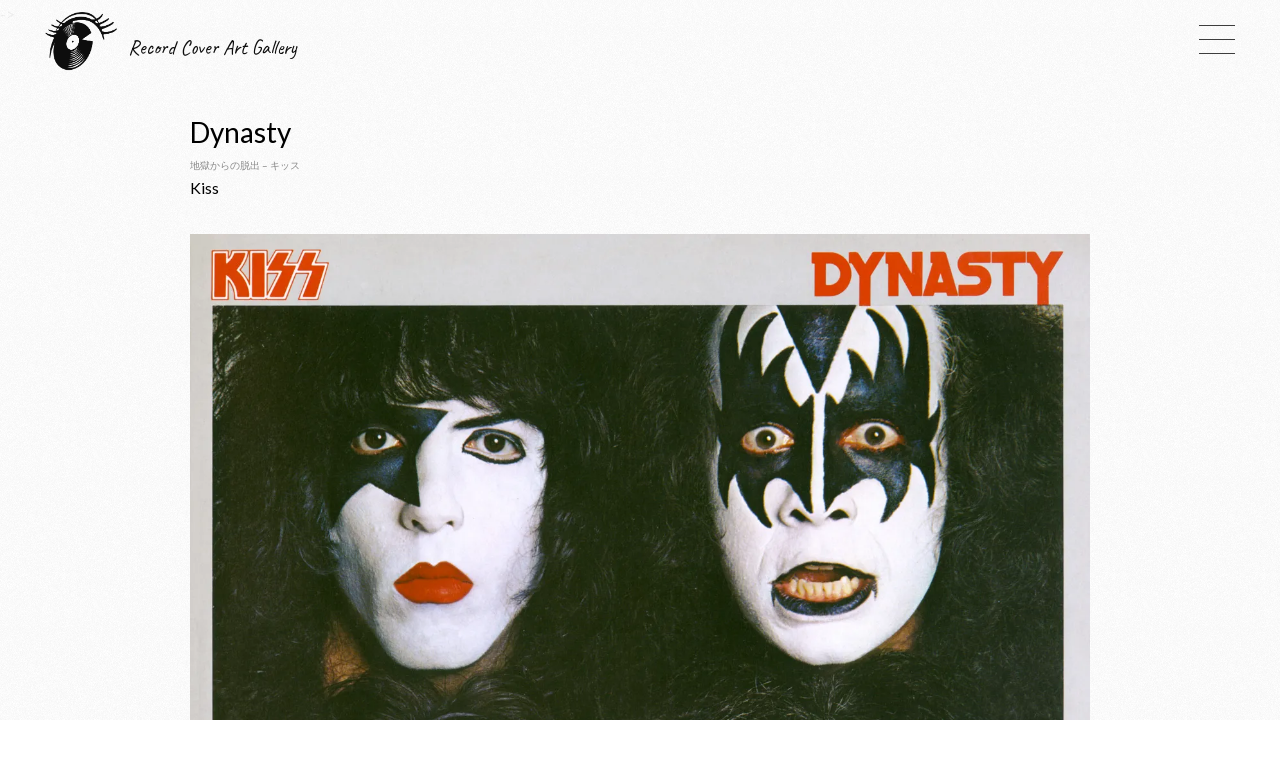

--- FILE ---
content_type: text/css
request_url: https://no4ko4.com/wp-content/themes/nossycossy_test/style.css
body_size: 2961
content:
/*=======================================
リセット
=======================================*/

html,body,h1,h2,h3,h4,ul,ol,dl,li,dt,dd,p,div,span,img,a,table,tr,th,td {
  border: 0;
  font-size: 100%;
  font-weight: normal;
  margin: 0;
  padding: 0;
}

article,
header,
footer,
aside,
figure,
figcaption,
nav,
section {
  display: block;
}

ol,
ul {
    list-style: none;
    list-style-type: none;
}

main {
    display:block; /* for IE11 */
}

a {
    color: #000;
}


/*=======================================
共通部分
=======================================*/

/* サイト全体共通 */
.clearfix:after {
  clear: both;
  content: "";
  display: block;
}

body {
    font-family: 'Lato', 'ヒラギノ角ゴ ProN', 'Hiragino Kaku Gothic ProN', 'メイリオ', Meiryo, 'ＭＳ Ｐゴシック', 'MS PGothic', sans-serif;
    line-height: 1.75;
    background: url("images/bg.gif") repeat;
}
#outer {
    width: 100%;
    text-align: center;
    }
.container {
    margin: 0 auto;
    }

/* ヘッダ */
.site-header{
    background: url("images/bg.gif") repeat;
    opacity: 0.95;
    display: flex;
    padding: 0 40px;
    position: fixed;
    justify-content: space-between;
    width: 100%;
}
.site-logo img{
    height: 80px;
    width: auto;
}
.site-header .caption {
    position: fixed;
    top: 30px;
    left: 128px;
    height: 32px;
    font-size: 20px;    
}
/* ハンバーガーメニュー */
#nav-toggle {
  position: fixed;
  top: 25px;
  right: 45px;
  height: 32px;
  cursor: pointer;
}
#nav-toggle > div {
  position: relative;
  width: 36px;
}
#nav-toggle span {
  width: 100%;
  height: 1px;
  left: 0;
  display: block;
  background: #333;
  position: absolute;
  -webkit-transition: top .5s ease, -webkit-transform .6s ease-in-out;
  transition: top .5s ease, -webkit-transform .6s ease-in-out;
  transition: transform .6s ease-in-out, top .5s ease;
  transition: transform .6s ease-in-out, top .5s ease, -webkit-transform .6s ease-in-out;
}
#nav-toggle span:nth-child(1) {
  top: 0;
}
#nav-toggle span:nth-child(2) {
  top: 14px;
}
#nav-toggle span:nth-child(3) {
  top: 28px;
}
#nav-toggle:hover span:nth-child(1) {
  top: 4px;
}
#nav-toggle:hover span:nth-child(3) {
  top: 23px;
}

.open #nav-toggle span {
  background: #fff;
}
.open #nav-toggle span:nth-child(1) {
  top: 15px;
  -webkit-transform: rotate(45deg);
          transform: rotate(45deg);
}
.open #nav-toggle span:nth-child(2) {
  top: 15px;
  width: 0;
  left: 50%;
}
.open #nav-toggle span:nth-child(3) {
  top: 15px;
  -webkit-transform: rotate(-45deg);
          transform: rotate(-45deg);
}

/* z-index */
.site-header,
#nav-toggle {
  z-index: 1000;
}

#gloval-nav {
  background: #000;
  color: #fff;
  position: fixed;
  top: 0;
  left: 0;
  right: 0;
  bottom: 0;
  z-index: 990;
  text-align: center;
  display: -webkit-box;
  display: flex;
  visibility: hidden;
  -webkit-box-orient: vertical;
  -webkit-box-direction: normal;
          flex-direction: column;
  -webkit-box-pack: center;
          justify-content: center;
  -webkit-box-align: center;
          align-items: center;
  font-size: 29px;
  opacity: 0;
  -webkit-transition: opacity .6s ease, visibility .6s ease;
  transition: opacity .6s ease, visibility .6s ease;
}

#gloval-nav a {
  display: block;
  color: #fff;
  text-decoration: none;
  padding: 10px 0;
  -webkit-transition: color .6s ease;
  transition: color .6s ease;
}
#gloval-nav a:hover {
  color: #666;
}
#gloval-nav ul {
  list-style: none;
}
#gloval-nav ul li {
  opacity: 0;
  -webkit-transform: translateX(190px);
          transform: translateX(190px);
  -webkit-transition: opacity .2s ease, -webkit-transform .6s ease;
  transition: opacity .2s ease, -webkit-transform .6s ease;
  transition: transform .6s ease, opacity .2s ease;
  transition: transform .6s ease, opacity .2s ease, -webkit-transform .6s ease;
}
#gloval-nav ul li:nth-child(2) {
  -webkit-transition-delay: .15s;
          transition-delay: .15s;
}
#gloval-nav ul li:nth-child(3) {
  -webkit-transition-delay: .3s;
          transition-delay: .3s;
}
#gloval-nav ul li:nth-child(4) {
  -webkit-transition-delay: .45s;
          transition-delay: .45s;
}
#gloval-nav ul li:nth-child(5) {
  -webkit-transition-delay: .6s;
          transition-delay: .6s;
}
#gloval-nav ul li:nth-child(6) {
  -webkit-transition-delay: .75s;
          transition-delay: .75s;
}
#gloval-nav ul li:nth-child(7) {
  -webkit-transition-delay: .9s;
          transition-delay: .9s;
}

/* open */
.open {
  overflow: hidden;
}
.open #gloval-nav {
  visibility: visible;
  opacity: 1;
}
.open #gloval-nav li {
  opacity: 1;
  -webkit-transform: translateX(0);
          transform: translateX(0);
  -webkit-transition: opacity .9s ease, -webkit-transform 1s ease;
  transition: opacity .9s ease, -webkit-transform 1s ease;
  transition: transform 1s ease, opacity .9s ease;
  transition: transform 1s ease, opacity .9s ease, -webkit-transform 1s ease;
}

.site-header .caption,p#copyright {
    font-family: 'Caveat', cursive;
}


/*=======================================
index page
=======================================*/
.postarea {
    padding-left: 40px;
}

/* contents */
.container {
    padding-top: 80px;
}

.item1 {
    width: 360px;
    height: 400px;
    float: left;
    overflow: hidden;
}
.item1 img {
    width: 100%;
    position: relative;	/* 相対位置指定 */
    display: block;
    transition-duration: 0.3s;
    }

.item1 img:hover {
    transform: scale(1.1);	/*画像の拡大率*/
	transition-duration: 0.3s;	/*変化に掛かる時間*/
}

.item1 .caption {
	position: absolute;	/* 絶対位置指定 */
	top: 48%;
    left: 50%;
    -webkit-transform : translate(-48%,-50%);
    transform : translate(-48%,-50%);
    width: 320px;
    text-align: center;
    font-size:20px;
    line-height: 1.5;
	color: #fff;
}
.item1 .mask {
	width:			100%;
	height:			360px;
	position: absolute;	/* 絶対位置指定 */
	top:			0;
	left:			0;
	opacity:		0;	/* マスクを表示しない */
	background-color:	rgba(0,0,0,0.4);	/* マスクは半透明 */
	-webkit-transition:	all 0.2s ease;
	transition:		all 0.2s ease;
}
.item1:hover .mask {
	opacity:		1;	/* マスクを表示する */
}
.caption .musicians {
    font-size: 11px;
    text-transform: uppercase;
    color: #bbbbbb;
}


/*=======================================
pagenation
=======================================*/

.pagination .nav-links {
    margin: 2px;
    font-size: 12px;
    padding-top: 60px;
}
#outer .pagination .anchorlink {
    padding: 40px 0 20px;
}
.pagination .nav-links a:link,
.pagination .nav-links a:visited {
    text-decoration: none;
}

h2.screen-reader-text {
    clip: rect(1px, 1px, 1px, 1px);
    position: absolute;
}

.pagination .nav-links .dots {
    padding: 4px;
}

.pagination .nav-links a.page-numbers,
.pagination .nav-links .current {
    background-color: #e6e6e6;
    padding: 14px 18px;
    border-radius: 50px;
}


.pagination .nav-links .current {
    background-color: #262626;
    color: #FFF;
}

.pagination .nav-links .prev,
.pagination .nav-links .next {
    color: #262626;
}
a.anchor{
    display: block;
    padding-top: 80px;
    margin-top: -80px;
}

/* pulldown menu */
.cp_ipselect {
	overflow: hidden;
	width: 145px;
	margin: 2em auto;
	text-align: center;
}
.cp_ipselect select {
	width: 95%;
	padding-right: 1em;
	cursor: pointer;
	text-indent: 0.01px;
	text-overflow: ellipsis;
	border: none;
	outline: none;
	background: transparent;
	background-image: none;
	box-shadow: none;
	-webkit-appearance: none;
	appearance: none;
}
.cp_ipselect select::-ms-expand {
    display: none;
}
.cp_ipselect.cp_sl01 {
	position: relative;
	border: 1px solid #bbbbbb;
	border-radius: 2px;
	background: #ffffff;
}
.cp_ipselect.cp_sl01::before {
	position: absolute;
	top: 0.8em;
	right: 0.9em;
	width: 0;
	height: 0;
	padding: 0;
	content: '';
	border-left: 6px solid transparent;
	border-right: 6px solid transparent;
	border-top: 6px solid #666666;
	pointer-events: none;
}
.cp_ipselect.cp_sl01 select {
	padding: 8px 38px 8px 8px;
	color: #666666;
}
.pd_navi {
    width: 300px;
    margin: 0 auto;
}

.pd_navi .cp_in {
    float: left;
}
.pd_navi .cp_jp {
    float: right;
}


/*=======================================
footer
=======================================*/
footer {
    padding: 60px 0 60px;
    text-align: center;
    font-size: 14px;
}

/*=======================================
categories
=======================================*/

h2.archivetitle {
    font-size: 28px;
}
h2.yearstitle {
    font-size: 28px;
    margin-bottom: 60px;
}
h3.anchortitle {
    font-size: 24px;
    padding: 40px 0 20px;
}
.categories {
    margin: 0 auto 40px;
}

.categories .grid {
    min-height: 60px;
    width: 300px;
    margin-left: 30px;
    text-align: left;
    border-top: solid 1px #eeeeee;
    padding: 18px 0 0 10px;
}
.categories .grid a:link{
    text-decoration: none;
    color: #000000;
}
.categories .grid a:hover {
    text-decoration: underline;
    color: #000000;
}
.grid a.archivelist {
    display: block;
    float: left;
    width: 250px;
}
.categories .grid span.cat_counts {
    font-size: 11px;
    margin-right: 10px;
    color: #999999;
    float: right;
}
.nomessage h2 {
    line-height: 1.1;
    margin-bottom: 20px;
    font-size: 120px;
}
.nomessage p {
    font-size: 14px;
    color: #999999;
}

/*=======================================
years
=======================================*/

.categories_single {
    width: 90%;
    margin: 0 auto;
}
h2.yearstitle {
    font-size: 28px;
    margin-bottom: 60px;
}
.categories_single .yearsgrid {
    min-height: 60px;
    width: 100%
    text-align: left;
    border-top: solid 1px #eee;
    padding: 18px 0 0 10px;
    text-align: center;
    font-size: 24px;
}
.categories_single .yearsgrid a:link{
    text-decoration: none;
    color: #000;
}
.categories_single .yearsgrid span.cat_counts {
    font-size: 11px;
    margin-left: 10px;
    color: #999;
}


/*=======================================
single page
=======================================*/

.singlepage {
    width: 90%;
    max-width: 900px;
    text-align: left;
}

.singlepage h2 {
    font-size: 28px;
}

.subcatch {
    font-size: 10px;
    color: #888;
    margin: 0;   
}
.singlepage h5 {
    font-size: 10px;
    color: #888;
    margin: 0;
}
.singlepage .size-large,
.singlepage .cover01 {
    margin: 32px 0 0;
}
.singlepage .size-large img,
.singlepage .cover01 img {
    width: 100%;
    height: auto;
}
h3#related {
    margin: 0 0 1em 0;
    display: inline-block;
    line-height: 1.2;
    font-size: 9pt;
    font-weight: 700;
}
#related-posts li {
    float: left;
    overflow: hidden;
    width: 135px;
    margin: 0 7px;
}
#related-posts li:first-child {
    margin-left: 0;
}
#related-posts li:last-child {
    margin-right: 0;
}
.singlepage hr {
    width: 100%;
    height: 1px;
    background-color: #ddd;
    border: 0; 
    margin: 20px 0;
}
.category {
    font-size: 14px;
}
.sharedaddy {
    margin-top: 20px;
}
.singlepage .feature {
    display: flex;
    position: relative;
    margin: 32px 0 20px;
}
.singlepage .feature .feature-item {
    position: relative;
    overflow: hidden;
    margin: 0 15px;
    flex: 1 1 350px;
}
.singlepage .feature .feature-item img {
    display: block;
    max-width: 100%;
    height: auto;
}
.singlepage .feature .feature-item:first-child {
    margin-left: 0;
}
.singlepage .feature .feature-item:last-child {
    margin-right: 0;
}
